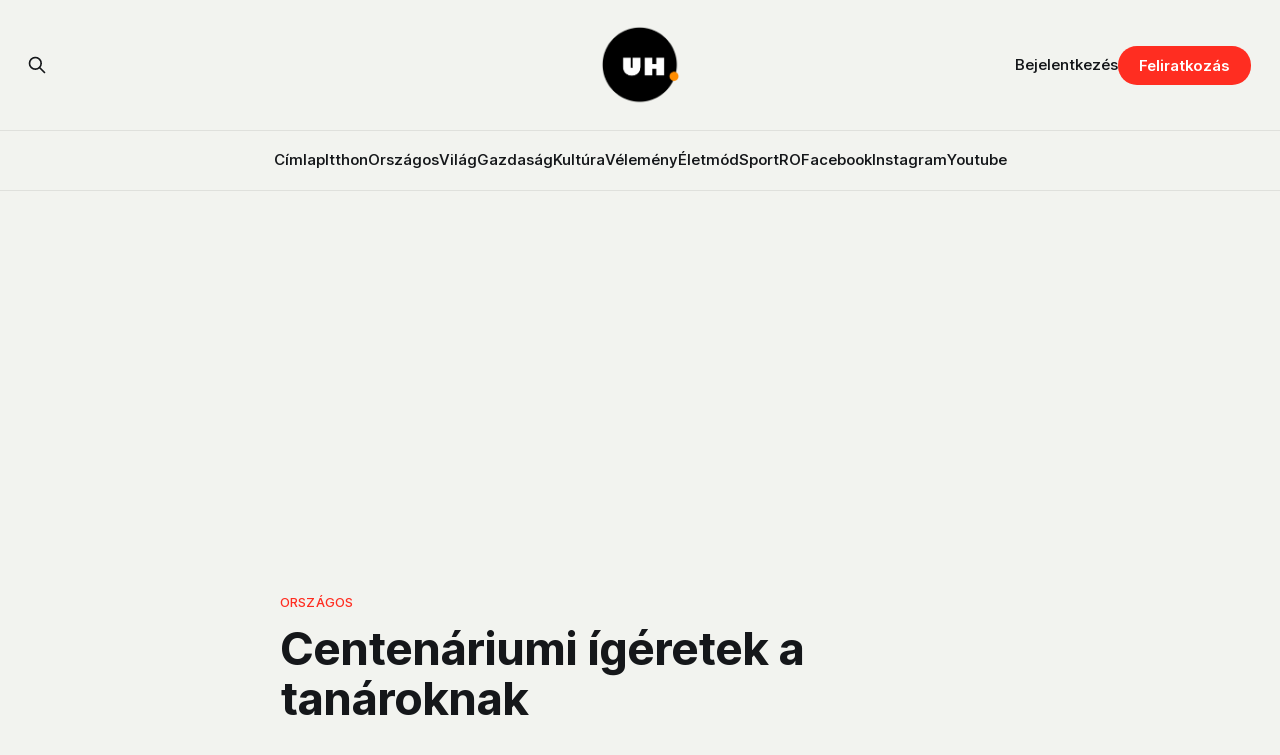

--- FILE ---
content_type: text/html; charset=utf-8
request_url: https://www.uh.ro/centenariumi-igeretek-a-tanaroknak/
body_size: 10611
content:
<!DOCTYPE html>
<html lang="hu">
<head>

    <title>Centenáriumi ígéretek a tanároknak</title>
    <meta charset="utf-8">
    <meta name="viewport" content="width=device-width, initial-scale=1.0">
    
    <link rel="preload" as="style" href="https://www.uh.ro/assets/built/screen.css?v=2667846807">
    <link rel="preload" as="script" href="https://www.uh.ro/assets/built/source.js?v=2667846807">
    
    <link rel="preload" as="font" type="font/woff2" href="https://www.uh.ro/assets/fonts/inter-roman.woff2?v=2667846807" crossorigin="anonymous">
<style>
    @font-face {
        font-family: "Inter";
        font-style: normal;
        font-weight: 100 900;
        font-display: optional;
        src: url(https://www.uh.ro/assets/fonts/inter-roman.woff2?v=2667846807) format("woff2");
        unicode-range: U+0000-00FF, U+0131, U+0152-0153, U+02BB-02BC, U+02C6, U+02DA, U+02DC, U+0304, U+0308, U+0329, U+2000-206F, U+2074, U+20AC, U+2122, U+2191, U+2193, U+2212, U+2215, U+FEFF, U+FFFD;
    }
</style>
        <link rel="preload" as="font" type="font/woff2" href="https://www.uh.ro/assets/fonts/eb-garamond-roman.woff2?v=2667846807" crossorigin="anonymous">
<link rel="preload" as="font" type="font/woff2" href="https://www.uh.ro/assets/fonts/eb-garamond-italic.woff2?v=2667846807" crossorigin="anonymous">
<style>
    @font-face {
        font-family: "EB Garamond";
        font-style: normal;
        font-weight: 400 800;
        font-display: optional;
        src: url(https://www.uh.ro/assets/fonts/eb-garamond-roman.woff2?v=2667846807) format("woff2");
        unicode-range: U+0000-00FF, U+0131, U+0152-0153, U+02BB-02BC, U+02C6, U+02DA, U+02DC, U+0304, U+0308, U+0329, U+2000-206F, U+2074, U+20AC, U+2122, U+2191, U+2193, U+2212, U+2215, U+FEFF, U+FFFD;
    }

    @font-face {
        font-family: "EB Garamond";
        font-style: italic;
        font-weight: 400 800;
        font-display: optional;
        src: url(https://www.uh.ro/assets/fonts/eb-garamond-italic.woff2?v=2667846807) format("woff2");
        unicode-range: U+0000-00FF, U+0131, U+0152-0153, U+02BB-02BC, U+02C6, U+02DA, U+02DC, U+0304, U+0308, U+0329, U+2000-206F, U+2074, U+20AC, U+2122, U+2191, U+2193, U+2212, U+2215, U+FEFF, U+FFFD;
    }
</style>
    <link rel="stylesheet" type="text/css" href="https://www.uh.ro/assets/built/screen.css?v=2667846807">

    <style>
        :root {
            --background-color: #f2f3ef
        }
    </style>

    <!-- Load Google GPT once -->
    <script async src="https://securepubads.g.doubleclick.net/tag/js/gpt.js" crossorigin="anonymous"></script>

    <script>
    window.googletag = window.googletag || {cmd: []};
    googletag.cmd.push(function() {
        // Define all ad slots
        googletag.defineSlot('/22867428037/cimlap-mobil', [300, 300], 'div-gpt-ad-1746001118502-0').addService(googletag.pubads());
        googletag.defineSlot('/22867428037/zona1-mobil-cimlap', [300, 300], 'div-gpt-ad-1746001262578-0').addService(googletag.pubads());
        googletag.defineSlot('/22867428037/zona1-halfpage-cimlap', [300, 600], 'div-gpt-ad-1746001391238-0').addService(googletag.pubads());
        googletag.defineSlot('/22867428037/zona2-halfpage-cimlap', [300, 600], 'div-gpt-ad-1746001462056-0').addService(googletag.pubads());
        googletag.defineSlot('/22867428037/zona1-cimlap', [970, 250], 'div-gpt-ad-1746001528788-0').addService(googletag.pubads());
        googletag.defineSlot('/22867428037/zona2-cimlap', [970, 250], 'div-gpt-ad-1746001575387-0').addService(googletag.pubads());
        googletag.defineSlot('/22867428037/under-menu-cimlap', [970, 450], 'div-gpt-ad-1746001647781-0').addService(googletag.pubads());

        // General ad settings
        googletag.pubads().enableSingleRequest();
        googletag.enableServices();
    });
    </script>

    <script>
        /* The script for calculating the color contrast has been taken from
        https://gomakethings.com/dynamically-changing-the-text-color-based-on-background-color-contrast-with-vanilla-js/ */
        var accentColor = getComputedStyle(document.documentElement).getPropertyValue('--background-color');
        accentColor = accentColor.trim().slice(1);

        if (accentColor.length === 3) {
            accentColor = accentColor[0] + accentColor[0] + accentColor[1] + accentColor[1] + accentColor[2] + accentColor[2];
        }

        var r = parseInt(accentColor.substr(0, 2), 16);
        var g = parseInt(accentColor.substr(2, 2), 16);
        var b = parseInt(accentColor.substr(4, 2), 16);
        var yiq = ((r * 299) + (g * 587) + (b * 114)) / 1000;
        var textColor = (yiq >= 128) ? 'dark' : 'light';

        document.documentElement.className = `has-${textColor}-text`;
    </script>

    <meta name="description" content="Csak nehogy úgy járjanak, mint a magyarok száz éve.">
    <link rel="icon" href="https://www.uh.ro/content/images/size/w256h256/2025/02/uh-logo-2.png" type="image/png">
    <link rel="canonical" href="https://www.uh.ro/centenariumi-igeretek-a-tanaroknak/">
    <meta name="referrer" content="no-referrer-when-downgrade">
    
    <meta property="og:site_name" content="Udvarhelyi Hírportál">
    <meta property="og:type" content="article">
    <meta property="og:title" content="Centenáriumi ígéretek a tanároknak">
    <meta property="og:description" content="Csak nehogy úgy járjanak, mint a magyarok száz éve.">
    <meta property="og:url" content="https://www.uh.ro/centenariumi-igeretek-a-tanaroknak/">
    <meta property="og:image" content="https://www.uh.ro/content/images/2025/04/tanar-diakok-tanulok-3.jpg">
    <meta property="article:published_time" content="2018-11-29T15:36:23.000Z">
    <meta property="article:modified_time" content="2025-04-01T17:32:36.000Z">
    <meta property="article:tag" content="Országos">
    <meta property="article:tag" content="fizetések">
    <meta property="article:tag" content="minisztérium">
    <meta property="article:tag" content="oktatás">
    <meta property="article:tag" content="pedagógusok">
    <meta property="article:tag" content="szakszervezet">
    
    <meta property="article:publisher" content="https://www.facebook.com/hirportal/">
    <meta name="twitter:card" content="summary_large_image">
    <meta name="twitter:title" content="Centenáriumi ígéretek a tanároknak">
    <meta name="twitter:description" content="Csak nehogy úgy járjanak, mint a magyarok száz éve.">
    <meta name="twitter:url" content="https://www.uh.ro/centenariumi-igeretek-a-tanaroknak/">
    <meta name="twitter:image" content="https://www.uh.ro/content/images/2025/04/tanar-diakok-tanulok-3.jpg">
    <meta name="twitter:label1" content="Written by">
    <meta name="twitter:data1" content="Udvarhelyi Hírportál">
    <meta name="twitter:label2" content="Filed under">
    <meta name="twitter:data2" content="Országos, fizetések, minisztérium, oktatás, pedagógusok, szakszervezet">
    <meta property="og:image:width" content="970">
    <meta property="og:image:height" content="645">
    
    <script type="application/ld+json">
{
    "@context": "https://schema.org",
    "@type": "Article",
    "publisher": {
        "@type": "Organization",
        "name": "Udvarhelyi Hírportál",
        "url": "https://www.uh.ro/",
        "logo": {
            "@type": "ImageObject",
            "url": "https://www.uh.ro/content/images/2025/02/uh-logo-1.png",
            "width": 60,
            "height": 60
        }
    },
    "author": {
        "@type": "Person",
        "name": "Udvarhelyi Hírportál",
        "image": {
            "@type": "ImageObject",
            "url": "https://www.uh.ro/content/images/2025/04/uh-logo-1-1.png",
            "width": 342,
            "height": 342
        },
        "url": "https://www.uh.ro/author/manager/",
        "sameAs": []
    },
    "headline": "Centenáriumi ígéretek a tanároknak",
    "url": "https://www.uh.ro/centenariumi-igeretek-a-tanaroknak/",
    "datePublished": "2018-11-29T15:36:23.000Z",
    "dateModified": "2025-04-01T17:32:36.000Z",
    "image": {
        "@type": "ImageObject",
        "url": "https://www.uh.ro/content/images/2025/04/tanar-diakok-tanulok-3.jpg",
        "width": 970,
        "height": 645
    },
    "keywords": "Országos, fizetések, minisztérium, oktatás, pedagógusok, szakszervezet",
    "description": "Csak nehogy úgy járjanak, mint a magyarok száz éve.",
    "mainEntityOfPage": "https://www.uh.ro/centenariumi-igeretek-a-tanaroknak/"
}
    </script>

    <meta name="generator" content="Ghost 6.13">
    <link rel="alternate" type="application/rss+xml" title="Udvarhelyi Hírportál" href="https://www.uh.ro/rss/">
    <script defer src="https://cdn.jsdelivr.net/ghost/portal@~2.56/umd/portal.min.js" data-i18n="true" data-ghost="https://www.uh.ro/" data-key="78a91eeb8783ff13d91889bf6a" data-api="https://uh-ro.ghost.io/ghost/api/content/" data-locale="hu" crossorigin="anonymous"></script><style id="gh-members-styles">.gh-post-upgrade-cta-content,
.gh-post-upgrade-cta {
    display: flex;
    flex-direction: column;
    align-items: center;
    font-family: -apple-system, BlinkMacSystemFont, 'Segoe UI', Roboto, Oxygen, Ubuntu, Cantarell, 'Open Sans', 'Helvetica Neue', sans-serif;
    text-align: center;
    width: 100%;
    color: #ffffff;
    font-size: 16px;
}

.gh-post-upgrade-cta-content {
    border-radius: 8px;
    padding: 40px 4vw;
}

.gh-post-upgrade-cta h2 {
    color: #ffffff;
    font-size: 28px;
    letter-spacing: -0.2px;
    margin: 0;
    padding: 0;
}

.gh-post-upgrade-cta p {
    margin: 20px 0 0;
    padding: 0;
}

.gh-post-upgrade-cta small {
    font-size: 16px;
    letter-spacing: -0.2px;
}

.gh-post-upgrade-cta a {
    color: #ffffff;
    cursor: pointer;
    font-weight: 500;
    box-shadow: none;
    text-decoration: underline;
}

.gh-post-upgrade-cta a:hover {
    color: #ffffff;
    opacity: 0.8;
    box-shadow: none;
    text-decoration: underline;
}

.gh-post-upgrade-cta a.gh-btn {
    display: block;
    background: #ffffff;
    text-decoration: none;
    margin: 28px 0 0;
    padding: 8px 18px;
    border-radius: 4px;
    font-size: 16px;
    font-weight: 600;
}

.gh-post-upgrade-cta a.gh-btn:hover {
    opacity: 0.92;
}</style><script async src="https://js.stripe.com/v3/"></script>
    <script defer src="https://cdn.jsdelivr.net/ghost/sodo-search@~1.8/umd/sodo-search.min.js" data-key="78a91eeb8783ff13d91889bf6a" data-styles="https://cdn.jsdelivr.net/ghost/sodo-search@~1.8/umd/main.css" data-sodo-search="https://uh-ro.ghost.io/" data-locale="hu" crossorigin="anonymous"></script>
    
    <link href="https://www.uh.ro/webmentions/receive/" rel="webmention">
    <script defer src="/public/cards.min.js?v=2667846807"></script>
    <link rel="stylesheet" type="text/css" href="/public/cards.min.css?v=2667846807">
    <script defer src="/public/comment-counts.min.js?v=2667846807" data-ghost-comments-counts-api="https://www.uh.ro/members/api/comments/counts/"></script>
    <script defer src="/public/member-attribution.min.js?v=2667846807"></script>
    <script defer src="/public/ghost-stats.min.js?v=2667846807" data-stringify-payload="false" data-datasource="analytics_events" data-storage="localStorage" data-host="https://www.uh.ro/.ghost/analytics/api/v1/page_hit"  tb_site_uuid="4c643208-156b-4d4a-a219-b28f7d4d3d90" tb_post_uuid="1af3ac15-5168-4ffc-8be5-7e849ce3c3e0" tb_post_type="post" tb_member_uuid="undefined" tb_member_status="undefined"></script><style>:root {--ghost-accent-color: #ff2d21;}</style>
    <link rel="stylesheet" href="https://cdnjs.cloudflare.com/ajax/libs/font-awesome/6.5.2/css/brands.min.css" integrity="sha512-DJLNx+VLY4aEiEQFjiawXaiceujj5GA7lIY8CHCIGQCBPfsEG0nGz1edb4Jvw1LR7q031zS5PpPqFuPA8ihlRA==" crossorigin="anonymous" referrerpolicy="no-referrer" />

<style>
    :where(.nav, .gh-head-menu) .nav-facebook a,
    :where(.nav, .gh-head-menu) .nav-instagram a,
    :where(.nav, .gh-head-menu) .nav-youtube a {
        font-size: 0 !important;
    }

    :where(.nav, .gh-head-menu) .nav-facebook a::before,
    :where(.nav, .gh-head-menu) .nav-instagram a::before,
    :where(.nav, .gh-head-menu) .nav-youtube a::before {
        font-family: "Font Awesome 6 Brands";
        display: inline-block;
        font-size: 20px;
        font-style: normal;
        font-weight: normal;
        font-variant: normal;
        text-rendering: auto;
        -webkit-font-smoothing: antialiased;
    }

    :where(.nav, .gh-head-menu) .nav-facebook a::before {content: "\f09a"}
    :where(.nav, .gh-head-menu) .nav-instagram a::before {content: "\f16d"}
    :where(.nav, .gh-head-menu) .nav-youtube a::before {content: "\f167"}
</style>

<link rel="stylesheet" href="https://cdnjs.cloudflare.com/ajax/libs/font-awesome/6.5.2/css/brands.min.css" integrity="sha512-+oRH6u1nDGSm3hH8poU85YFIVTdSnS2f+texdPGrURaJh8hzmhMiZrQth6l56P4ZQmxeZzd2DqVEMqQoJ8J89A==" crossorigin="anonymous" referrerpolicy="no-referrer" />
<style>
    :where(.nav, .gh-head-menu) .nav-behance a,
    :where(.nav, .gh-head-menu) .nav-dribbble a,
    :where(.nav, .gh-head-menu) .nav-mastodon a,
    :where(.nav, .gh-head-menu) .nav-threads a,
    :where(.nav, .gh-head-menu) .nav-x a,
    :where(.nav, .gh-head-menu) .nav-youtube a {
        font-size: 0 !important;
    }

    :where(.nav, .gh-head-menu) .nav-behance a::before,
    :where(.nav, .gh-head-menu) .nav-dribbble a::before,
    :where(.nav, .gh-head-menu) .nav-mastodon a::before,
    :where(.nav, .gh-head-menu) .nav-threads a::before,
    :where(.nav, .gh-head-menu) .nav-x a::before,
    :where(.nav, .gh-head-menu) .nav-youtube a::before {
        font-family: "Font Awesome 6 Brands";
        display: inline-block;
        font-size: 20px;
        font-style: normal;
        font-weight: normal;
        font-variant: normal;
        text-rendering: auto;
        -webkit-font-smoothing: antialiased;
    }
</style>
<style>
  :where(.nav, .gh-head-menu) .nav-behance a::before {content: "\f1b4"}
  :where(.nav, .gh-head-menu) .nav-dribbble a::before {content: "\f17d"}
  :where(.nav, .gh-head-menu) .nav-mastodon a::before {content: "\f4f6"}
  :where(.nav, .gh-head-menu) .nav-threads a::before {content: "\e618"}
  :where(.nav, .gh-head-menu) .nav-x a::before {content: "\e61b"}
  :where(.nav, .gh-head-menu) .nav-youtube a::before {content: "\f167"}
</style>

<head>
  <script async src="https://securepubads.g.doubleclick.net/tag/js/gpt.js" crossorigin="anonymous"></script>
<script>
  window.googletag = window.googletag || {cmd: []};
  googletag.cmd.push(function() {
    googletag.defineSlot('/22867428037/zona1-cimlap', [970, 250], 'div-gpt-ad-1745586157020-0').addService(googletag.pubads());
    googletag.pubads().enableSingleRequest();
    googletag.enableServices();
  });
</script>
</head>

<!-- Google tag (gtag.js) -->
<script async src="https://www.googletagmanager.com/gtag/js?id=G-3SWYBT4FBC"></script>
<script>
  window.dataLayer = window.dataLayer || [];
  function gtag(){dataLayer.push(arguments);}
  gtag('js', new Date());

  gtag('config', 'G-3SWYBT4FBC');
</script>

<script>
    !function(t,e){var o,n,p,r;e.__SV||(window.posthog=e,e._i=[],e.init=function(i,s,a){
    function g(t,e){var o=e.split(".");2==o.length&&(t=t[o[0]],e=o[1]),
    t[e]=function(){t.push([e].concat(Array.prototype.slice.call(arguments,0)))}}
    var u=e;"undefined"!=typeof a?u=e[a]=[]:a="posthog",
    u.people=u.people||[],u.toString=function(t){var e="posthog";
    return"posthog"!==a&&(e+="."+a),t||(e+=" (stub)"),e},u.people.toString=function(){return u.toString(1)+".people (stub)"},
    o="capture identify alias people.set people.set_once set_config register register_once unregister reset opt_out_capturing has_opted_out_capturing clear_opt_out_in_capturing get_distinct_id on track_links track_forms register_after_unload unbind_requestQueueQueue",
    n=0;n<o.length;n++)g(u,o[n]);u._i.push([i,s,a])},
    e.__SV=1.0);
    posthog.init('phc_qSEeyNHKP5BRNvQP8z9gHcQOWbAzM35G95uAbLjsbsl', {
        api_host: 'https://eu.i.posthog.com',
        person_profiles: 'identified_only',
        capture_pageview: true,
        autocapture: true
    })
}(document, window.posthog || []);
</script>

<script>
document.addEventListener('DOMContentLoaded', function() {
    if (window.member) {
        posthog.identify(window.member.uuid, {
            email: window.member.email
        });
    }
});
</script>

<script src="https://cdn.eu.amplitude.com/script/f4f4e8ee490496cb0e02eaf5bebb1823.js"></script><script>window.amplitude.add(window.sessionReplay.plugin({sampleRate: 1}));window.amplitude.init('f4f4e8ee490496cb0e02eaf5bebb1823', {"fetchRemoteConfig":true,"serverZone":"EU","autocapture":{"attribution":true,"fileDownloads":true,"formInteractions":true,"pageViews":true,"sessions":true,"elementInteractions":true,"networkTracking":true,"webVitals":true,"frustrationInteractions":true}});</script>
<script>
document.addEventListener("DOMContentLoaded", function () {
  if (window.member) {
    amplitude.setUserId(window.member.uuid);
    amplitude.setUserProperties({
      email: window.member.email,
      membership_tier: window.member.status
    });
  }
});
</script>

<script>
    !function(t,e){var o,n,p,r;e.__SV||(window.posthog && window.posthog.__loaded)||(window.posthog=e,e._i=[],e.init=function(i,s,a){function g(t,e){var o=e.split(".");2==o.length&&(t=t[o[0]],e=o[1]),t[e]=function(){t.push([e].concat(Array.prototype.slice.call(arguments,0)))}}(p=t.createElement("script")).type="text/javascript",p.crossOrigin="anonymous",p.async=!0,p.src=s.api_host.replace(".i.posthog.com","-assets.i.posthog.com")+"/static/array.js",(r=t.getElementsByTagName("script")[0]).parentNode.insertBefore(p,r);var u=e;for(void 0!==a?u=e[a]=[]:a="posthog",u.people=u.people||[],u.toString=function(t){var e="posthog";return"posthog"!==a&&(e+="."+a),t||(e+=" (stub)"),e},u.people.toString=function(){return u.toString(1)+".people (stub)"},o="init Rr Mr fi Cr Ar ci Tr Fr capture Mi calculateEventProperties Lr register register_once register_for_session unregister unregister_for_session Hr getFeatureFlag getFeatureFlagPayload isFeatureEnabled reloadFeatureFlags updateEarlyAccessFeatureEnrollment getEarlyAccessFeatures on onFeatureFlags onSurveysLoaded onSessionId getSurveys getActiveMatchingSurveys renderSurvey displaySurvey canRenderSurvey canRenderSurveyAsync identify setPersonProperties group resetGroups setPersonPropertiesForFlags resetPersonPropertiesForFlags setGroupPropertiesForFlags resetGroupPropertiesForFlags reset get_distinct_id getGroups get_session_id get_session_replay_url alias set_config startSessionRecording stopSessionRecording sessionRecordingStarted captureException loadToolbar get_property getSessionProperty Ur jr createPersonProfile zr kr Br opt_in_capturing opt_out_capturing has_opted_in_capturing has_opted_out_capturing get_explicit_consent_status is_capturing clear_opt_in_out_capturing Dr debug M Nr getPageViewId captureTraceFeedback captureTraceMetric $r".split(" "),n=0;n<o.length;n++)g(u,o[n]);e._i.push([i,s,a])},e.__SV=1)}(document,window.posthog||[]);
    posthog.init('phc_qSEeyNHKP5BRNvQP8z9gHcQOWbAzM35G95uAbLjsbsl', {
        api_host: 'https://eu.i.posthog.com',
        defaults: '2025-05-24',
        person_profiles: 'identified_only', // or 'always' to create profiles for anonymous users as well
    })
</script>

</head>
<body class="post-template tag-orszagos tag-fizetesek tag-miniszterium tag-oktatas tag-pedagogusok tag-szakszervezet tag-hash-wp tag-hash-wp-post tag-hash-import-2025-04-01-16-47 has-sans-title has-serif-body">

<div class="gh-viewport">
    
    <header id="gh-navigation" class="gh-navigation is-stacked gh-outer">
    <div class="gh-navigation-inner gh-inner">

        <div class="gh-navigation-brand">
            <a class="gh-navigation-logo is-title" href="https://www.uh.ro">
                    <img src="https://www.uh.ro/content/images/2025/02/uh-logo-1.png" alt="Udvarhelyi Hírportál">
            </a>
            <button class="gh-search gh-icon-button" aria-label="Search this site" data-ghost-search>
    <svg xmlns="http://www.w3.org/2000/svg" fill="none" viewBox="0 0 24 24" stroke="currentColor" stroke-width="2" width="20" height="20"><path stroke-linecap="round" stroke-linejoin="round" d="M21 21l-6-6m2-5a7 7 0 11-14 0 7 7 0 0114 0z"></path></svg></button>            <button class="gh-burger gh-icon-button" aria-label="Menu">
                <svg xmlns="http://www.w3.org/2000/svg" width="24" height="24" fill="currentColor" viewBox="0 0 256 256"><path d="M224,128a8,8,0,0,1-8,8H40a8,8,0,0,1,0-16H216A8,8,0,0,1,224,128ZM40,72H216a8,8,0,0,0,0-16H40a8,8,0,0,0,0,16ZM216,184H40a8,8,0,0,0,0,16H216a8,8,0,0,0,0-16Z"></path></svg>                <svg xmlns="http://www.w3.org/2000/svg" width="24" height="24" fill="currentColor" viewBox="0 0 256 256"><path d="M205.66,194.34a8,8,0,0,1-11.32,11.32L128,139.31,61.66,205.66a8,8,0,0,1-11.32-11.32L116.69,128,50.34,61.66A8,8,0,0,1,61.66,50.34L128,116.69l66.34-66.35a8,8,0,0,1,11.32,11.32L139.31,128Z"></path></svg>            </button>
        </div>

        <nav class="gh-navigation-menu">
            <ul class="nav">
    <li class="nav-cimlap"><a href="https://www.uh.ro/">Címlap</a></li>
    <li class="nav-itthon"><a href="https://www.uh.ro/tag/itthon/">Itthon</a></li>
    <li class="nav-orszagos"><a href="https://www.uh.ro/tag/orszagos/">Országos</a></li>
    <li class="nav-vilag"><a href="https://www.uh.ro/tag/vilag/">Világ</a></li>
    <li class="nav-gazdasag"><a href="https://www.uh.ro/tag/gazdasag/">Gazdaság</a></li>
    <li class="nav-kultura"><a href="https://www.uh.ro/tag/kultura/">Kultúra</a></li>
    <li class="nav-velemeny"><a href="https://www.uh.ro/tag/velemeny/">Vélemény</a></li>
    <li class="nav-eletmod"><a href="https://www.uh.ro/tag/eletmod/">Életmód</a></li>
    <li class="nav-sport"><a href="https://www.uh.ro/tag/sport/">Sport</a></li>
    <li class="nav-ro"><a href="https://www.uh.ro/tag/romana/">RO</a></li>
    <li class="nav-facebook"><a href="https://www.facebook.com/hirportal/">Facebook</a></li>
    <li class="nav-instagram"><a href="https://www.instagram.com/uhpontro/">Instagram</a></li>
    <li class="nav-youtube"><a href="https://www.youtube.com/@uhpontro">Youtube</a></li>
</ul>

        </nav>

        <div class="gh-navigation-actions">
                <button class="gh-search gh-icon-button" aria-label="Search this site" data-ghost-search>
    <svg xmlns="http://www.w3.org/2000/svg" fill="none" viewBox="0 0 24 24" stroke="currentColor" stroke-width="2" width="20" height="20"><path stroke-linecap="round" stroke-linejoin="round" d="M21 21l-6-6m2-5a7 7 0 11-14 0 7 7 0 0114 0z"></path></svg></button>                <div class="gh-navigation-members">
                            <a href="#/portal/signin" data-portal="signin">Bejelentkezés</a>
                                <a class="gh-button" href="#/portal/signup" data-portal="signup">Feliratkozás</a>
                </div>
        </div>

    </div>
</header>

    

<main class="gh-main">

    <article class="gh-article post tag-orszagos tag-fizetesek tag-miniszterium tag-oktatas tag-pedagogusok tag-szakszervezet tag-hash-wp tag-hash-wp-post tag-hash-import-2025-04-01-16-47">

        <header class="gh-article-header gh-canvas">

            <!-- /22867428037/zona1-cimlap -->
            <div class="hide-mobile wide-element" id='div-gpt-ad-1746001528788-0' style='min-width: 970px; min-height: 250px; margin: 4rem auto;'>
            <script>
                googletag.cmd.push(function() { googletag.display('div-gpt-ad-1746001528788-0'); });
            </script>
            </div>

                <a class="gh-article-tag" href="https://www.uh.ro/tag/orszagos/">Országos</a>
            <h1 class="gh-article-title is-title">Centenáriumi ígéretek a tanároknak</h1>
                <p class="gh-article-excerpt is-body">Csak nehogy úgy járjanak, mint a magyarok száz éve.</p>

            <div class="gh-article-meta">
                <div class="gh-article-author-image instapaper_ignore">
                            <a href="/author/manager/">
                                <img class="author-profile-image" src="/content/images/size/w160/2025/04/uh-logo-1-1.png" alt="Udvarhelyi Hírportál">
                            </a>
                </div>
                <div class="gh-article-meta-wrapper">
                    <h4 class="gh-article-author-name"><a href="/author/manager/">Udvarhelyi Hírportál</a></h4>
                    <div class="gh-article-meta-content">
                        <time class="gh-article-meta-date" datetime="2018-11-29">2018 nov 29</time>
                            <span class="gh-article-meta-length"><span class="bull">—</span>Olvasási idő: 1 perc</span>
                    </div>
                </div>
            </div>

                <figure class="gh-article-image">
        <img
            srcset="/content/images/size/w320/2025/04/tanar-diakok-tanulok-3.jpg 320w,
                    /content/images/size/w600/2025/04/tanar-diakok-tanulok-3.jpg 600w,
                    /content/images/size/w960/2025/04/tanar-diakok-tanulok-3.jpg 960w,
                    /content/images/size/w1200/2025/04/tanar-diakok-tanulok-3.jpg 1200w,
                    /content/images/size/w2000/2025/04/tanar-diakok-tanulok-3.jpg 2000w"
            sizes="(max-width: 1200px) 100vw, 1120px"
            src="/content/images/size/w1200/2025/04/tanar-diakok-tanulok-3.jpg"
            alt="Centenáriumi ígéretek a tanároknak"
        >
    </figure>

        </header>

        <section class="gh-content gh-canvas is-body">
            <p>Jóváhagyta csütörtöki ülésén a kormány a tanügyi szakszervezetekkel kötött megállapodást, amelyben a kabinet elkötelezi magát egy sor, az oktatási ágazatot támogató intézkedés gyakorlatba ültetése mellett – tájékoztat az Agerpres.</p><p>Az egyezmény értelmében <strong>minden évben legalább 15 százalékkal emelik</strong> az oktatásra szánt összegeket, oly módon, hogy végül elérje a bruttó hazai termék 6%-át, ugyanakkor az eredetileg 2022-re beütemezett <strong>fizetésemeléseket előrehozzák </strong>2020 szeptember elsejére.</p><p>A megállapodás előírja még, hogy <strong>évente két bruttó fizetésnek megfelelő összeget</strong> kapnak a tanárok személyes fejlődésük és oktatási segédanyagok költségeinek fedezésére, a vidéken oktató pedagógusok pedig <strong>5000 eurós lakásvásárlási</strong> vagy -<strong>felújítási</strong> <strong>támogatásban</strong> részesülnek.</p><p>Az egyezmény értelmében azok a pedagógusok, akik harminc év szolgálati idővel rendelkeznek, nyugdíjba vonuláskor a <strong>bruttó országos átlagbér hatszorosának</strong> megfelelő juttatást kapnak.</p>
        </section>

    </article>

        <div class="gh-comments gh-canvas">
            
        <script defer src="https://cdn.jsdelivr.net/ghost/comments-ui@~1.3/umd/comments-ui.min.js" data-locale="hu" data-ghost-comments="https://www.uh.ro/" data-api="https://uh-ro.ghost.io/ghost/api/content/" data-admin="https://uh-ro.ghost.io/ghost/" data-key="78a91eeb8783ff13d91889bf6a" data-title="null" data-count="true" data-post-id="67ebeea680aad7000132b9d3" data-color-scheme="auto" data-avatar-saturation="60" data-accent-color="#ff2d21" data-comments-enabled="all" data-publication="Udvarhelyi Hírportál" crossorigin="anonymous"></script>
    
        </div>

</main>


<div class="gh-outer gh-canvas">
<!-- /22867428037/zona1-mobil-cimlap -->
<div class="show-mobile wide-element" id='div-gpt-ad-1746001262578-0' style='min-width: 300px; min-height: 300px; margin: 4rem auto -10vw;'>
  <script>
    googletag.cmd.push(function() { googletag.display('div-gpt-ad-1746001262578-0'); });
  </script>
</div>
</div>

            <section class="gh-container is-grid gh-outer">
                <div class="gh-container-inner gh-inner">
                    <h2 class="gh-container-title">Neked ajánljuk</h2>
                    <div class="gh-feed">
                            <article class="gh-card post">
    <a class="gh-card-link" href="/miert-kell-a-magyar-visszaigazolas-hogy-a-doncsot-itthon-is-elhiggyuk/">
            <figure class="gh-card-image">
                <img
                    srcset="/content/images/size/w160/format/webp/2026/01/doncs-3.jpg 160w,
                            /content/images/size/w320/format/webp/2026/01/doncs-3.jpg 320w,
                            /content/images/size/w600/format/webp/2026/01/doncs-3.jpg 600w,
                            /content/images/size/w960/format/webp/2026/01/doncs-3.jpg 960w,
                            /content/images/size/w1200/format/webp/2026/01/doncs-3.jpg 1200w,
                            /content/images/size/w2000/format/webp/2026/01/doncs-3.jpg 2000w"
                    sizes="320px"
                    src="/content/images/size/w600/2026/01/doncs-3.jpg"
                    alt="Még a végén Erdély is megkívánja"
                    loading="lazy"
                >
            </figure>
        <div class="gh-card-wrapper">
            <h3 class="gh-card-title is-title">Még a végén Erdély is megkívánja</h3>
                <p class="gh-card-excerpt is-body">Azt ígértem, zabálni fogod: a doncs. visszatért. Friss EP, orfűi fellépés és egy udvarhelyi katarzis története. Vigyázat, ez már a főfogás!
</p>
            <footer class="gh-card-meta">
<!--
             -->
                    <span class="gh-card-author">Gál Előd</span>
                    <time class="gh-card-date" datetime="2026-01-23">2026 jan 23</time>
                <!--
         --></footer>
        </div>
    </a>
</article>
                            <article class="gh-card post">
    <a class="gh-card-link" href="/ha-tudnank-hany-tervet-bir-meg-el-a-kukullo-part/">
            <figure class="gh-card-image">
                <img
                    srcset="/content/images/size/w160/format/webp/2026/01/soron-kivuli-tanacsules-2026.01.23.-08143.jpg 160w,
                            /content/images/size/w320/format/webp/2026/01/soron-kivuli-tanacsules-2026.01.23.-08143.jpg 320w,
                            /content/images/size/w600/format/webp/2026/01/soron-kivuli-tanacsules-2026.01.23.-08143.jpg 600w,
                            /content/images/size/w960/format/webp/2026/01/soron-kivuli-tanacsules-2026.01.23.-08143.jpg 960w,
                            /content/images/size/w1200/format/webp/2026/01/soron-kivuli-tanacsules-2026.01.23.-08143.jpg 1200w,
                            /content/images/size/w2000/format/webp/2026/01/soron-kivuli-tanacsules-2026.01.23.-08143.jpg 2000w"
                    sizes="320px"
                    src="/content/images/size/w600/2026/01/soron-kivuli-tanacsules-2026.01.23.-08143.jpg"
                    alt="Ha tudnánk, hány tervet bír még el a Küküllő part"
                    loading="lazy"
                >
            </figure>
        <div class="gh-card-wrapper">
            <h3 class="gh-card-title is-title">Ha tudnánk, hány tervet bír még el a Küküllő part</h3>
                <p class="gh-card-excerpt is-body">Bicikliutat semmiképp. De lesz más. Két zöld beruházás pályázati előkészítéséről döntött az önkormányzat az idei első tanácsülésen.
</p>
            <footer class="gh-card-meta">
                        <svg xmlns="http://www.w3.org/2000/svg" viewBox="0 0 20 20" height="20" width="20" id="Lock-1--Streamline-Ultimate"><defs></defs><title>lock-1</title><path d="M4.375 8.125h11.25s1.25 0 1.25 1.25v8.75s0 1.25 -1.25 1.25H4.375s-1.25 0 -1.25 -1.25v-8.75s0 -1.25 1.25 -1.25" fill="none" stroke="currentcolor" stroke-linecap="round" stroke-linejoin="round" stroke-width="1.5"></path><path d="M5.625 8.125V5a4.375 4.375 0 0 1 8.75 0v3.125" fill="none" stroke="currentcolor" stroke-linecap="round" stroke-linejoin="round" stroke-width="1.5"></path><path d="m10 12.5 0 2.5" fill="none" stroke="currentcolor" stroke-linecap="round" stroke-linejoin="round" stroke-width="1.5"></path></svg>                <!--
             -->
                    <span class="gh-card-author">Máté Emőke</span>
                    <time class="gh-card-date" datetime="2026-01-23">2026 jan 23</time>
                <!--
         --></footer>
        </div>
    </a>
</article>
                            <article class="gh-card post">
    <a class="gh-card-link" href="/politikai-jatszmakba-fulladt-a-tavho-szekelyudvarhelyen/">
            <figure class="gh-card-image">
                <img
                    srcset="/content/images/size/w160/format/webp/2026/01/urbana-tavho-2025.12.-05310.jpg 160w,
                            /content/images/size/w320/format/webp/2026/01/urbana-tavho-2025.12.-05310.jpg 320w,
                            /content/images/size/w600/format/webp/2026/01/urbana-tavho-2025.12.-05310.jpg 600w,
                            /content/images/size/w960/format/webp/2026/01/urbana-tavho-2025.12.-05310.jpg 960w,
                            /content/images/size/w1200/format/webp/2026/01/urbana-tavho-2025.12.-05310.jpg 1200w,
                            /content/images/size/w2000/format/webp/2026/01/urbana-tavho-2025.12.-05310.jpg 2000w"
                    sizes="320px"
                    src="/content/images/size/w600/2026/01/urbana-tavho-2025.12.-05310.jpg"
                    alt="Politikai játszmákba fulladt a távhő Székelyudvarhelyen?"
                    loading="lazy"
                >
            </figure>
        <div class="gh-card-wrapper">
            <h3 class="gh-card-title is-title">Politikai játszmákba fulladt a távhő Székelyudvarhelyen?</h3>
                <p class="gh-card-excerpt is-body">A nagy mínuszok beálltával újra előkerült egy régi, Udvarhely lakosságát különösen érzékenyen érintő kérdés: mi a helyzet a távhőszolgáltatással? 
</p>
            <footer class="gh-card-meta">
<!--
             -->
                    <span class="gh-card-author">Máté Emőke</span>
                    <time class="gh-card-date" datetime="2026-01-22">2026 jan 22</time>
                <!--
         --></footer>
        </div>
    </a>
</article>
                            <article class="gh-card post">
    <a class="gh-card-link" href="/programajanlo-ha-eskuvokiallitasra-nepzenere-vagy-akosra-faj-a-fogad/">
            <figure class="gh-card-image">
                <img
                    srcset="/content/images/size/w160/format/webp/2026/01/programajanlo.jpg 160w,
                            /content/images/size/w320/format/webp/2026/01/programajanlo.jpg 320w,
                            /content/images/size/w600/format/webp/2026/01/programajanlo.jpg 600w,
                            /content/images/size/w960/format/webp/2026/01/programajanlo.jpg 960w,
                            /content/images/size/w1200/format/webp/2026/01/programajanlo.jpg 1200w,
                            /content/images/size/w2000/format/webp/2026/01/programajanlo.jpg 2000w"
                    sizes="320px"
                    src="/content/images/size/w600/2026/01/programajanlo.jpg"
                    alt="Programajánló: ha esküvőkiállításra, népzenére, vagy Ákosra fáj a fogad"
                    loading="lazy"
                >
            </figure>
        <div class="gh-card-wrapper">
            <h3 class="gh-card-title is-title">Programajánló: ha esküvőkiállításra, népzenére, vagy Ákosra fáj a fogad</h3>
                <p class="gh-card-excerpt is-body">Kíváncsi vagy a hétvége legjobb programjaira Székelyudvarhelyen? Nálunk megtalálod őket – sőt, ha baj van a fogaddal, a fogorvosi ügyeletet is!
</p>
            <footer class="gh-card-meta">
<!--
             -->
                    <span class="gh-card-author">Máté Emőke, Gál Előd</span>
                    <time class="gh-card-date" datetime="2026-01-22">2026 jan 22</time>
                <!--
         --></footer>
        </div>
    </a>
</article>
                    </div>
                </div>
            </section>

<div class="gh-outer gh-canvas">
    <div class="hide-mobile wide-element" id='div-gpt-ad-1746001575387-0' style='width: 100%; max-width: 970px; min-height: 250px; margin: 4rem auto -10vw;'>
  <script>
    googletag.cmd.push(function() { googletag.display('div-gpt-ad-1746001575387-0'); });
  </script>
</div>
</div>


    
    <footer class="gh-footer gh-outer">
    <div class="gh-footer-inner gh-inner">

        <div class="gh-footer-bar">
            <span class="gh-footer-logo is-title">
                    <img src="https://www.uh.ro/content/images/2025/02/uh-logo-1.png" alt="Udvarhelyi Hírportál">
            </span>
            <nav class="gh-footer-menu">
                <ul class="nav">
    <li class="nav-impresszum"><a href="https://www.uh.ro/impresszum/">Impresszum</a></li>
    <li class="nav-mediaajanlat"><a href="https://www.uh.ro/mediaajanlat/">Médiaajánlat</a></li>
    <li class="nav-adatvedelem"><a href="https://www.uh.ro/adatvedelem/">Adatvédelem</a></li>
    <li class="nav-igy-dolgozunk"><a href="https://www.uh.ro/igy-dolgozunk/">Így dolgozunk</a></li>
    <li class="nav-aszf"><a href="https://www.uh.ro/aszf/">ÁSZF</a></li>
    <li class="nav-anpc"><a href="https://reclamatiisal.anpc.ro/">ANPC</a></li>
</ul>

            </nav>
            <div class="gh-footer-copyright">
                Támogatta <a href="https://ghost.org/" target="_blank" rel="noopener">Ghost</a>
            </div>
        </div>

                <section class="gh-footer-signup">
                    <h2 class="gh-footer-signup-header is-title">
                        Udvarhelyi Hírportál
                    </h2>
                    <p class="gh-footer-signup-subhead is-body">
                        A szabadságnak ára van. Senki sem fogja helyetted kifizetni. 
                    </p>
                    <form class="gh-form" data-members-form>
    <input class="gh-form-input" id="footer-email" name="email" type="email" placeholder="jamie@example.com" required data-members-email>
    <button class="gh-button" type="submit" aria-label="Subscribe">
        <span><span>Feliratkozás</span> <svg xmlns="http://www.w3.org/2000/svg" width="32" height="32" fill="currentColor" viewBox="0 0 256 256"><path d="M224.49,136.49l-72,72a12,12,0,0,1-17-17L187,140H40a12,12,0,0,1,0-24H187L135.51,64.48a12,12,0,0,1,17-17l72,72A12,12,0,0,1,224.49,136.49Z"></path></svg></span>
        <svg xmlns="http://www.w3.org/2000/svg" height="24" width="24" viewBox="0 0 24 24">
    <g stroke-linecap="round" stroke-width="2" fill="currentColor" stroke="none" stroke-linejoin="round" class="nc-icon-wrapper">
        <g class="nc-loop-dots-4-24-icon-o">
            <circle cx="4" cy="12" r="3"></circle>
            <circle cx="12" cy="12" r="3"></circle>
            <circle cx="20" cy="12" r="3"></circle>
        </g>
        <style data-cap="butt">
            .nc-loop-dots-4-24-icon-o{--animation-duration:0.8s}
            .nc-loop-dots-4-24-icon-o *{opacity:.4;transform:scale(.75);animation:nc-loop-dots-4-anim var(--animation-duration) infinite}
            .nc-loop-dots-4-24-icon-o :nth-child(1){transform-origin:4px 12px;animation-delay:-.3s;animation-delay:calc(var(--animation-duration)/-2.666)}
            .nc-loop-dots-4-24-icon-o :nth-child(2){transform-origin:12px 12px;animation-delay:-.15s;animation-delay:calc(var(--animation-duration)/-5.333)}
            .nc-loop-dots-4-24-icon-o :nth-child(3){transform-origin:20px 12px}
            @keyframes nc-loop-dots-4-anim{0%,100%{opacity:.4;transform:scale(.75)}50%{opacity:1;transform:scale(1)}}
        </style>
    </g>
</svg>        <svg class="checkmark" xmlns="http://www.w3.org/2000/svg" viewBox="0 0 52 52">
    <path class="checkmark__check" fill="none" d="M14.1 27.2l7.1 7.2 16.7-16.8"/>
    <style>
        .checkmark {
            width: 40px;
            height: 40px;
            display: block;
            stroke-width: 2.5;
            stroke: currentColor;
            stroke-miterlimit: 10;
        }

        .checkmark__check {
            transform-origin: 50% 50%;
            stroke-dasharray: 48;
            stroke-dashoffset: 48;
            animation: stroke .3s cubic-bezier(0.650, 0.000, 0.450, 1.000) forwards;
        }

        @keyframes stroke {
            100% { stroke-dashoffset: 0; }
        }
    </style>
</svg>    </button>
    <p data-members-error></p>
</form>                </section>

    </div>
</footer>    
</div>

    <div class="pswp" tabindex="-1" role="dialog" aria-hidden="true">
    <div class="pswp__bg"></div>

    <div class="pswp__scroll-wrap">
        <div class="pswp__container">
            <div class="pswp__item"></div>
            <div class="pswp__item"></div>
            <div class="pswp__item"></div>
        </div>

        <div class="pswp__ui pswp__ui--hidden">
            <div class="pswp__top-bar">
                <div class="pswp__counter"></div>

                <button class="pswp__button pswp__button--close" title="Close (Esc)"></button>
                <button class="pswp__button pswp__button--share" title="Share"></button>
                <button class="pswp__button pswp__button--fs" title="Toggle fullscreen"></button>
                <button class="pswp__button pswp__button--zoom" title="Zoom in/out"></button>

                <div class="pswp__preloader">
                    <div class="pswp__preloader__icn">
                        <div class="pswp__preloader__cut">
                            <div class="pswp__preloader__donut"></div>
                        </div>
                    </div>
                </div>
            </div>

            <div class="pswp__share-modal pswp__share-modal--hidden pswp__single-tap">
                <div class="pswp__share-tooltip"></div>
            </div>

            <button class="pswp__button pswp__button--arrow--left" title="Previous (arrow left)"></button>
            <button class="pswp__button pswp__button--arrow--right" title="Next (arrow right)"></button>

            <div class="pswp__caption">
                <div class="pswp__caption__center"></div>
            </div>
        </div>
    </div>
</div>
<script src="https://www.uh.ro/assets/built/source.js?v=2667846807"></script>



</body>
</html>


--- FILE ---
content_type: text/html; charset=utf-8
request_url: https://www.google.com/recaptcha/api2/aframe
body_size: 267
content:
<!DOCTYPE HTML><html><head><meta http-equiv="content-type" content="text/html; charset=UTF-8"></head><body><script nonce="JkHnJ2hhmngdRajUHUJ2kQ">/** Anti-fraud and anti-abuse applications only. See google.com/recaptcha */ try{var clients={'sodar':'https://pagead2.googlesyndication.com/pagead/sodar?'};window.addEventListener("message",function(a){try{if(a.source===window.parent){var b=JSON.parse(a.data);var c=clients[b['id']];if(c){var d=document.createElement('img');d.src=c+b['params']+'&rc='+(localStorage.getItem("rc::a")?sessionStorage.getItem("rc::b"):"");window.document.body.appendChild(d);sessionStorage.setItem("rc::e",parseInt(sessionStorage.getItem("rc::e")||0)+1);localStorage.setItem("rc::h",'1769307447907');}}}catch(b){}});window.parent.postMessage("_grecaptcha_ready", "*");}catch(b){}</script></body></html>

--- FILE ---
content_type: application/javascript; charset=utf-8
request_url: https://fundingchoicesmessages.google.com/f/AGSKWxW7ES_EZhuvgR3ZKcK1ywUZeWu9qLFbT-BKG_oxpAw01bvcUQZwskoqNCXNiaPAdyMKRI0H8rCqshcxWV7ic8kunMonneVV-Aw8XPUS7vA_j0yoTjyeUH-oMmy1V6WNvQ47b2cioQ==?fccs=W251bGwsbnVsbCxudWxsLG51bGwsbnVsbCxudWxsLFsxNzY5MzA3NDQ5LDkwMDAwMDAwXSxudWxsLG51bGwsbnVsbCxbbnVsbCxbNyw5LDZdLG51bGwsMixudWxsLCJodSIsbnVsbCxudWxsLG51bGwsbnVsbCxudWxsLDFdLCJodHRwczovL3d3dy51aC5yby9jZW50ZW5hcml1bWktaWdlcmV0ZWstYS10YW5hcm9rbmFrLyIsbnVsbCxbWzgsIms2MVBCam1rNk8wIl0sWzksImVuLVVTIl0sWzE5LCIyIl0sWzE3LCJbMF0iXSxbMjQsIiJdLFsyOSwiZmFsc2UiXV1d
body_size: 270
content:
if (typeof __googlefc.fcKernelManager.run === 'function') {"use strict";this.default_ContributorServingResponseClientJs=this.default_ContributorServingResponseClientJs||{};(function(_){var window=this;
try{
var qp=function(a){this.A=_.t(a)};_.u(qp,_.J);var rp=function(a){this.A=_.t(a)};_.u(rp,_.J);rp.prototype.getWhitelistStatus=function(){return _.F(this,2)};var sp=function(a){this.A=_.t(a)};_.u(sp,_.J);var tp=_.ed(sp),up=function(a,b,c){this.B=a;this.j=_.A(b,qp,1);this.l=_.A(b,_.Pk,3);this.F=_.A(b,rp,4);a=this.B.location.hostname;this.D=_.Fg(this.j,2)&&_.O(this.j,2)!==""?_.O(this.j,2):a;a=new _.Qg(_.Qk(this.l));this.C=new _.dh(_.q.document,this.D,a);this.console=null;this.o=new _.mp(this.B,c,a)};
up.prototype.run=function(){if(_.O(this.j,3)){var a=this.C,b=_.O(this.j,3),c=_.fh(a),d=new _.Wg;b=_.hg(d,1,b);c=_.C(c,1,b);_.jh(a,c)}else _.gh(this.C,"FCNEC");_.op(this.o,_.A(this.l,_.De,1),this.l.getDefaultConsentRevocationText(),this.l.getDefaultConsentRevocationCloseText(),this.l.getDefaultConsentRevocationAttestationText(),this.D);_.pp(this.o,_.F(this.F,1),this.F.getWhitelistStatus());var e;a=(e=this.B.googlefc)==null?void 0:e.__executeManualDeployment;a!==void 0&&typeof a==="function"&&_.To(this.o.G,
"manualDeploymentApi")};var vp=function(){};vp.prototype.run=function(a,b,c){var d;return _.v(function(e){d=tp(b);(new up(a,d,c)).run();return e.return({})})};_.Tk(7,new vp);
}catch(e){_._DumpException(e)}
}).call(this,this.default_ContributorServingResponseClientJs);
// Google Inc.

//# sourceURL=/_/mss/boq-content-ads-contributor/_/js/k=boq-content-ads-contributor.ContributorServingResponseClientJs.en_US.k61PBjmk6O0.es5.O/d=1/exm=ad_blocking_detection_executable,kernel_loader,loader_js_executable,web_iab_tcf_v2_signal_executable/ed=1/rs=AJlcJMztj-kAdg6DB63MlSG3pP52LjSptg/m=cookie_refresh_executable
__googlefc.fcKernelManager.run('\x5b\x5b\x5b7,\x22\x5b\x5bnull,\\\x22uh.ro\\\x22,\\\x22AKsRol9IrM037FrtSzJK-EZu4B-LIdzMp-cV_TcJMf0WDS9nMPAp11Y11TZUWUmo89tf-5RuaYG_KaoL3TiGecW2PlrM4KPmXTknXXC-kp5o8KSvQjBZSzxbqdONXdoD49ah2anoE8zDKmWm_wMUfwo9bCBgDRxHFA\\\\u003d\\\\u003d\\\x22\x5d,null,\x5b\x5bnull,null,null,\\\x22https:\/\/fundingchoicesmessages.google.com\/f\/AGSKWxUYcL6Px8SbGFes6tbZhahWDoRsjLpch4cTgF5kpyQXN-Mg1PIjiCGE0-S0BlI2oz5mW5sY7ukZkmTKo9rFeODaAEgKwr7xHaqIanfpznzFGQEWf9WpRKNFmIqtCSs0fMjGIoT6VQ\\\\u003d\\\\u003d\\\x22\x5d,null,null,\x5bnull,null,null,\\\x22https:\/\/fundingchoicesmessages.google.com\/el\/AGSKWxWy83J3hBuob7vAOKCZxJVdpzvJOq9w77yURZfMOOUIbPW8l8f2ICLJ5rISTZ5I1qytTrPIHrfsW4haQ-L-BHSbzA8Us88SyvymAADJte9wM1o-XKmCtvJIxq7BK4pUpyR3wnhHcg\\\\u003d\\\\u003d\\\x22\x5d,null,\x5bnull,\x5b7,9,6\x5d,null,2,null,\\\x22hu\\\x22,null,null,null,null,null,1\x5d,null,\\\x22Adatvédelmi és cookie-beállítások\\\x22,\\\x22Bezárás\\\x22,null,null,null,\\\x22A Google kezeli. Megfelel az IAB TCF által támasztott követelményeknek. CMP-azonosító: 300\\\x22\x5d,\x5b3,1\x5d\x5d\x22\x5d\x5d,\x5bnull,null,null,\x22https:\/\/fundingchoicesmessages.google.com\/f\/AGSKWxUzPg3Qa-dy7ZphdKTqSvg97mcdiccKLeyAshKWPTHJP656f-goEKgypvHo9xNdQJFhvEFVCY7UH-LBIvWtEP2LokjmlWKyIAe_J-5_a4qthRo1IrTCqjitPLjtnIXzzQ47PormNQ\\u003d\\u003d\x22\x5d\x5d');}

--- FILE ---
content_type: application/javascript; charset=utf-8
request_url: https://fundingchoicesmessages.google.com/f/AGSKWxWLPiPfhLlC7EF7-n5qkmMCDAoC9vJec1dQ1Lf1vxHZxyHaBeKftzCO_CPVHB6Sqw3vgBJNbxLqX-7WqXxQafd6HE6QGyOu4woSLRq3iI6iZf3JHmQ_O_T1m-bt6fEUKKinGRZiDg==?fccs=W251bGwsbnVsbCxudWxsLG51bGwsbnVsbCxudWxsLFsxNzY5MzA3NDQ2LDkyNTAwMDAwMF0sbnVsbCxudWxsLG51bGwsW251bGwsWzddXSwiaHR0cHM6Ly93d3cudWgucm8vY2VudGVuYXJpdW1pLWlnZXJldGVrLWEtdGFuYXJva25hay8iLG51bGwsW1s4LCJrNjFQQmptazZPMCJdLFs5LCJlbi1VUyJdLFsxOSwiMiJdLFsxNywiWzBdIl0sWzI0LCIiXSxbMjksImZhbHNlIl1dXQ
body_size: -218
content:
if (typeof __googlefc.fcKernelManager.run === 'function') {"use strict";this.default_ContributorServingResponseClientJs=this.default_ContributorServingResponseClientJs||{};(function(_){var window=this;
try{
var QH=function(a){this.A=_.t(a)};_.u(QH,_.J);var RH=_.ed(QH);var SH=function(a,b,c){this.B=a;this.params=b;this.j=c;this.l=_.F(this.params,4);this.o=new _.dh(this.B.document,_.O(this.params,3),new _.Qg(_.Qk(this.j)))};SH.prototype.run=function(){if(_.P(this.params,10)){var a=this.o;var b=_.eh(a);b=_.Od(b,4);_.ih(a,b)}a=_.Rk(this.j)?_.be(_.Rk(this.j)):new _.de;_.ee(a,9);_.F(a,4)!==1&&_.G(a,4,this.l===2||this.l===3?1:2);_.Fg(this.params,5)&&(b=_.O(this.params,5),_.hg(a,6,b));return a};var TH=function(){};TH.prototype.run=function(a,b){var c,d;return _.v(function(e){c=RH(b);d=(new SH(a,c,_.A(c,_.Pk,2))).run();return e.return({ia:_.L(d)})})};_.Tk(8,new TH);
}catch(e){_._DumpException(e)}
}).call(this,this.default_ContributorServingResponseClientJs);
// Google Inc.

//# sourceURL=/_/mss/boq-content-ads-contributor/_/js/k=boq-content-ads-contributor.ContributorServingResponseClientJs.en_US.k61PBjmk6O0.es5.O/d=1/exm=kernel_loader,loader_js_executable/ed=1/rs=AJlcJMztj-kAdg6DB63MlSG3pP52LjSptg/m=web_iab_tcf_v2_signal_executable
__googlefc.fcKernelManager.run('\x5b\x5b\x5b8,\x22\x5bnull,\x5b\x5bnull,null,null,\\\x22https:\/\/fundingchoicesmessages.google.com\/f\/AGSKWxXgpjSsXX_j9UeylGcCJtlYfo0DrkWhAAzpZqPsfYBTzoCSDZHl477HEcI-yJsFyO-igYs6OMAm0ftEyClaFJYMsp-DKnMOhUOGBat2mMYDcooH0Pp555aEde19nUDXuq_hX80cRQ\\\\u003d\\\\u003d\\\x22\x5d,null,null,\x5bnull,null,null,\\\x22https:\/\/fundingchoicesmessages.google.com\/el\/AGSKWxXZN5ztClIiS4sxeK1JhH6e60XNsuaIjlzlr-z-5EVhfiK60vuGXx17c0vYMckXjNlsLl6hS0C-vdN-pjN_DpOmcBgGEaBjPyYrp9GD7EG1sLOcyc2yOYDEi3_cJyuOnb03BCAy7g\\\\u003d\\\\u003d\\\x22\x5d,null,\x5bnull,\x5b7\x5d\x5d\x5d,\\\x22uh.ro\\\x22,1,\\\x22hu\\\x22,null,null,null,null,1\x5d\x22\x5d\x5d,\x5bnull,null,null,\x22https:\/\/fundingchoicesmessages.google.com\/f\/AGSKWxVVFfg4AkAi6YyW_omkZM1q9qoUKzC8qN5uG9NwtGMTSxi97BiEAqEtiNkozlIwWhBqy_6OEnHhWq7nVaUium5vYhcYt_zJKeOTIQC28_d-zDMiWrwLImvg27LlMsw1GrREdUag2Q\\u003d\\u003d\x22\x5d\x5d');}

--- FILE ---
content_type: application/javascript; charset=utf-8
request_url: https://fundingchoicesmessages.google.com/f/AGSKWxX6r550o_QTlbM2ON4sx5cow5DO8jx11AdHPVbB5aG7U9ZyYhjzOBSsLOc327HvoN8brE8Lj4zYY17Qk-F9ZuzX3X5VOEJaVMMGNBq1S0Qcv2Op0rvkTbhiwP0u5C2nvsd7i1FhtMmskHN9enWlBW8CXYiK3jxYOKK5R4XEP5Le1e3DhovO6uxkbQ9g/_/eplanningv4./ad3_ima./ads_bottom./AdPostInjectAsync./adserver1-
body_size: -1290
content:
window['43148213-0ab1-4fce-a8e8-fc9c11116df2'] = true;